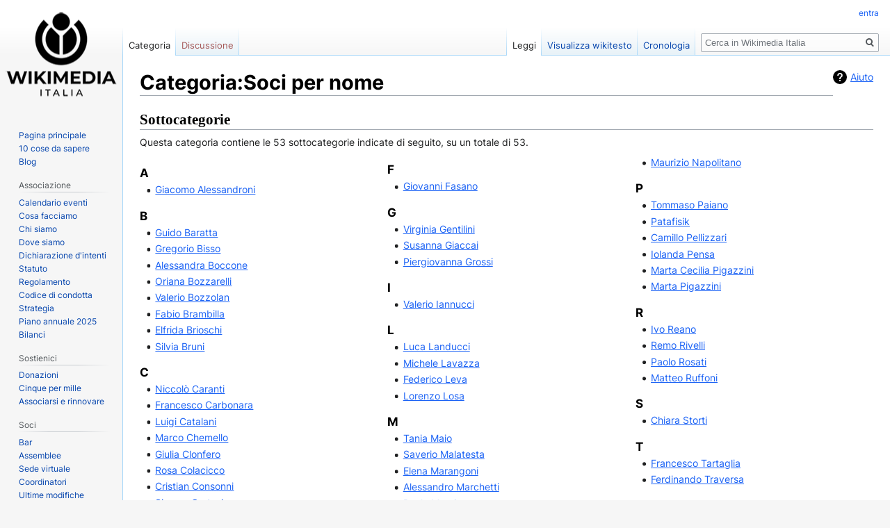

--- FILE ---
content_type: text/html; charset=UTF-8
request_url: https://wiki.wikimedia.it/wiki/Categoria:Soci_per_nome
body_size: 6546
content:

<!DOCTYPE html>
<html class="client-nojs" lang="it" dir="ltr">
<head>
<meta charset="UTF-8"/>
<title>Categoria:Soci per nome - Wikimedia Italia</title>
<script>document.documentElement.className="client-js";RLCONF={"wgBreakFrames":!1,"wgSeparatorTransformTable":[",\t."," \t,"],"wgDigitTransformTable":["",""],"wgDefaultDateFormat":"dmy","wgMonthNames":["","gennaio","febbraio","marzo","aprile","maggio","giugno","luglio","agosto","settembre","ottobre","novembre","dicembre"],"wgRequestId":"a0d6f0c7f03e8776f02a97d5","wgCSPNonce":!1,"wgCanonicalNamespace":"Category","wgCanonicalSpecialPageName":!1,"wgNamespaceNumber":14,"wgPageName":"Categoria:Soci_per_nome","wgTitle":"Soci per nome","wgCurRevisionId":1113011,"wgRevisionId":1113011,"wgArticleId":115481,"wgIsArticle":!0,"wgIsRedirect":!1,"wgAction":"view","wgUserName":null,"wgUserGroups":["*"],"wgCategories":["Soci"],"wgPageContentLanguage":"it","wgPageContentModel":"wikitext","wgRelevantPageName":"Categoria:Soci_per_nome","wgRelevantArticleId":115481,"wgIsProbablyEditable":!1,"wgRelevantPageIsProbablyEditable":!1,"wgRestrictionEdit":[],"wgRestrictionMove":[],"wgVisualEditor":{
"pageLanguageCode":"it","pageLanguageDir":"ltr","pageVariantFallbacks":"it"},"wgEditSubmitButtonLabelPublish":!1};RLSTATE={"ext.gadget.GraficaWikina2022":"ready","site.styles":"ready","noscript":"ready","user.styles":"ready","user":"ready","user.options":"loading","mediawiki.action.view.categoryPage.styles":"ready","mediawiki.helplink":"ready","skins.vector.styles.legacy":"ready","skins.vector.styles.responsive":"ready","ext.visualEditor.desktopArticleTarget.noscript":"ready"};RLPAGEMODULES=["site","mediawiki.page.startup","mediawiki.page.ready","skins.vector.legacy.js","ext.visualEditor.desktopArticleTarget.init","ext.visualEditor.targetLoader"];</script>
<script>(RLQ=window.RLQ||[]).push(function(){mw.loader.implement("user.options@1hzgi",function($,jQuery,require,module){/*@nomin*/mw.user.tokens.set({"patrolToken":"+\\","watchToken":"+\\","csrfToken":"+\\"});mw.user.options.set({"variant":"it"});
});});</script>
<link rel="stylesheet" href="/load.php?lang=it&amp;modules=ext.visualEditor.desktopArticleTarget.noscript%7Cmediawiki.action.view.categoryPage.styles%7Cmediawiki.helplink%7Cskins.vector.styles.legacy%2Cresponsive&amp;only=styles&amp;skin=vector"/>
<script async="" src="/load.php?lang=it&amp;modules=startup&amp;only=scripts&amp;raw=1&amp;skin=vector"></script>
<meta name="ResourceLoaderDynamicStyles" content=""/>
<link rel="stylesheet" href="/load.php?lang=it&amp;modules=ext.gadget.GraficaWikina2022&amp;only=styles&amp;skin=vector"/>
<link rel="stylesheet" href="/load.php?lang=it&amp;modules=site.styles&amp;only=styles&amp;skin=vector"/>
<meta name="generator" content="MediaWiki 1.35.6"/>
<meta name="viewport" content="width=device-width, initial-scale=1"/>
<link rel="shortcut icon" href="/images/e/e8/WMIT_Favicon.ico"/>
<link rel="search" type="application/opensearchdescription+xml" href="/opensearch_desc.php" title="Wikimedia Italia (it)"/>
<link rel="EditURI" type="application/rsd+xml" href="//wiki.wikimedia.it/api.php?action=rsd"/>
<link rel="license" href="https://creativecommons.org/licenses/by-sa/3.0/"/>
<link rel="canonical" href="https://wiki.wikimedia.it/wiki/Categoria:Soci_per_nome"/>
<!--[if lt IE 9]><script src="/resources/lib/html5shiv/html5shiv.js"></script><![endif]-->
</head>
<body class="mediawiki ltr sitedir-ltr mw-hide-empty-elt ns-14 ns-subject page-Categoria_Soci_per_nome rootpage-Categoria_Soci_per_nome skin-vector action-view skin-vector-legacy">
<div id="mw-page-base" class="noprint"></div>
<div id="mw-head-base" class="noprint"></div>
<div id="content" class="mw-body" role="main">
	<a id="top"></a>
	<div id="siteNotice" class="mw-body-content"></div>
	<div class="mw-indicators mw-body-content">
	<div id="mw-indicator-mw-helplink" class="mw-indicator"><a href="https://www.mediawiki.org/wiki/Special:MyLanguage/Help:Categories" target="_blank" class="mw-helplink">Aiuto</a></div>
	</div>
	<h1 id="firstHeading" class="firstHeading" lang="it">Categoria:Soci per nome</h1>
	<div id="bodyContent" class="mw-body-content">
		<div id="siteSub" class="noprint">Da Wikimedia Italia.</div>
		<div id="contentSub"></div>
		<div id="contentSub2"></div>
		
		<div id="jump-to-nav"></div>
		<a class="mw-jump-link" href="#mw-head">Jump to navigation</a>
		<a class="mw-jump-link" href="#searchInput">Jump to search</a>
		<div id="mw-content-text" lang="it" dir="ltr" class="mw-content-ltr"><div class="mw-parser-output">
<!-- 
NewPP limit report
Cached time: 20250314220608
Cache expiry: 1209600
Dynamic content: false
Complications: []
CPU time usage: 0.001 seconds
Real time usage: 0.001 seconds
Preprocessor visited node count: 1/1000000
Post‐expand include size: 0/2097152 bytes
Template argument size: 0/2097152 bytes
Highest expansion depth: 1/40
Expensive parser function count: 0/100
Unstrip recursion depth: 0/20
Unstrip post‐expand size: 0/5000000 bytes
-->
<!--
Transclusion expansion time report (%,ms,calls,template)
100.00%    0.000      1 -total
-->

<!-- Saved in parser cache with key wikina:pcache:idhash:115481-0!canonical and timestamp 20250314220608 and revision id 1113011
 -->
</div><div class="mw-category-generated" lang="it" dir="ltr"><div id="mw-subcategories">
<h2>Sottocategorie</h2>
<p>Questa categoria contiene le 53 sottocategorie indicate di seguito, su un totale di 53.
</p><div lang="it" dir="ltr" class="mw-content-ltr"><div class="mw-category"><div class="mw-category-group"><h3>A</h3>
<ul><li><a href="/wiki/Categoria:Giacomo_Alessandroni" title="Categoria:Giacomo Alessandroni">Giacomo Alessandroni</a></li></ul></div><div class="mw-category-group"><h3>B</h3>
<ul><li><a href="/wiki/Categoria:Guido_Baratta" title="Categoria:Guido Baratta">Guido Baratta</a></li>
<li><a href="/wiki/Categoria:Gregorio_Bisso" title="Categoria:Gregorio Bisso">Gregorio Bisso</a></li>
<li><a href="/wiki/Categoria:Alessandra_Boccone" title="Categoria:Alessandra Boccone">Alessandra Boccone</a></li>
<li><a href="/wiki/Categoria:Oriana_Bozzarelli" title="Categoria:Oriana Bozzarelli">Oriana Bozzarelli</a></li>
<li><a href="/wiki/Categoria:Valerio_Bozzolan" title="Categoria:Valerio Bozzolan">Valerio Bozzolan</a></li>
<li><a href="/wiki/Categoria:Fabio_Brambilla" title="Categoria:Fabio Brambilla">Fabio Brambilla</a></li>
<li><a href="/wiki/Categoria:Elfrida_Brioschi" title="Categoria:Elfrida Brioschi">Elfrida Brioschi</a></li>
<li><a href="/wiki/Categoria:Silvia_Bruni" title="Categoria:Silvia Bruni">Silvia Bruni</a></li></ul></div><div class="mw-category-group"><h3>C</h3>
<ul><li><a href="/wiki/Categoria:Niccol%C3%B2_Caranti" title="Categoria:Niccolò Caranti">Niccolò Caranti</a></li>
<li><a href="/wiki/Categoria:Francesco_Carbonara" title="Categoria:Francesco Carbonara">Francesco Carbonara</a></li>
<li><a href="/wiki/Categoria:Luigi_Catalani" title="Categoria:Luigi Catalani">Luigi Catalani</a></li>
<li><a href="/wiki/Categoria:Marco_Chemello" title="Categoria:Marco Chemello">Marco Chemello</a></li>
<li><a href="/wiki/Categoria:Giulia_Clonfero" title="Categoria:Giulia Clonfero">Giulia Clonfero</a></li>
<li><a href="/wiki/Categoria:Rosa_Colacicco" title="Categoria:Rosa Colacicco">Rosa Colacicco</a></li>
<li><a href="/wiki/Categoria:Cristian_Consonni" title="Categoria:Cristian Consonni">Cristian Consonni</a></li>
<li><a href="/wiki/Categoria:Simone_Cortesi" title="Categoria:Simone Cortesi">Simone Cortesi</a></li>
<li><a href="/wiki/Categoria:Cotton" title="Categoria:Cotton">Cotton</a></li></ul></div><div class="mw-category-group"><h3>D</h3>
<ul><li><a href="/wiki/Categoria:Stefano_Dal_Bo" title="Categoria:Stefano Dal Bo">Stefano Dal Bo</a></li>
<li><a href="/wiki/Categoria:Maria_Pia_Dall%27Armellina" title="Categoria:Maria Pia Dall&#039;Armellina">Maria Pia Dall'Armellina</a></li></ul></div><div class="mw-category-group"><h3>F</h3>
<ul><li><a href="/wiki/Categoria:Giovanni_Fasano" title="Categoria:Giovanni Fasano">Giovanni Fasano</a></li></ul></div><div class="mw-category-group"><h3>G</h3>
<ul><li><a href="/wiki/Categoria:Virginia_Gentilini" title="Categoria:Virginia Gentilini">Virginia Gentilini</a></li>
<li><a href="/wiki/Categoria:Susanna_Giaccai" title="Categoria:Susanna Giaccai">Susanna Giaccai</a></li>
<li><a href="/wiki/Categoria:Piergiovanna_Grossi" title="Categoria:Piergiovanna Grossi">Piergiovanna Grossi</a></li></ul></div><div class="mw-category-group"><h3>I</h3>
<ul><li><a href="/wiki/Categoria:Valerio_Iannucci" title="Categoria:Valerio Iannucci">Valerio Iannucci</a></li></ul></div><div class="mw-category-group"><h3>L</h3>
<ul><li><a href="/wiki/Categoria:Luca_Landucci" title="Categoria:Luca Landucci">Luca Landucci</a></li>
<li><a href="/wiki/Categoria:Michele_Lavazza" title="Categoria:Michele Lavazza">Michele Lavazza</a></li>
<li><a href="/wiki/Categoria:Federico_Leva" title="Categoria:Federico Leva">Federico Leva</a></li>
<li><a href="/wiki/Categoria:Lorenzo_Losa" title="Categoria:Lorenzo Losa">Lorenzo Losa</a></li></ul></div><div class="mw-category-group"><h3>M</h3>
<ul><li><a href="/wiki/Categoria:Tania_Maio" title="Categoria:Tania Maio">Tania Maio</a></li>
<li><a href="/wiki/Categoria:Saverio_Malatesta" title="Categoria:Saverio Malatesta">Saverio Malatesta</a></li>
<li><a href="/wiki/Categoria:Elena_Marangoni" title="Categoria:Elena Marangoni">Elena Marangoni</a></li>
<li><a href="/wiki/Categoria:Alessandro_Marchetti" title="Categoria:Alessandro Marchetti">Alessandro Marchetti</a></li>
<li><a href="/wiki/Categoria:Paolo_Mauri" title="Categoria:Paolo Mauri">Paolo Mauri</a></li>
<li><a href="/wiki/Categoria:Gianfrancesco_Esposito" title="Categoria:Gianfrancesco Esposito">Gianfrancesco Esposito</a></li>
<li><a href="/wiki/Categoria:Marco_Montanari" title="Categoria:Marco Montanari">Marco Montanari</a></li>
<li><a href="/wiki/Categoria:Manuela_Musco" title="Categoria:Manuela Musco">Manuela Musco</a></li></ul></div><div class="mw-category-group"><h3>N</h3>
<ul><li><a href="/wiki/Categoria:Maurizio_Napolitano" title="Categoria:Maurizio Napolitano">Maurizio Napolitano</a></li></ul></div><div class="mw-category-group"><h3>P</h3>
<ul><li><a href="/wiki/Categoria:Tommaso_Paiano" title="Categoria:Tommaso Paiano">Tommaso Paiano</a></li>
<li><a href="/wiki/Categoria:Patafisik" title="Categoria:Patafisik">Patafisik</a></li>
<li><a href="/wiki/Categoria:Camillo_Pellizzari" title="Categoria:Camillo Pellizzari">Camillo Pellizzari</a></li>
<li><a href="/wiki/Categoria:Iolanda_Pensa" title="Categoria:Iolanda Pensa">Iolanda Pensa</a></li>
<li><a href="/wiki/Categoria:Marta_Cecilia_Pigazzini" title="Categoria:Marta Cecilia Pigazzini">Marta Cecilia Pigazzini</a></li>
<li><a href="/wiki/Categoria:Marta_Pigazzini" title="Categoria:Marta Pigazzini">Marta Pigazzini</a></li></ul></div><div class="mw-category-group"><h3>R</h3>
<ul><li><a href="/wiki/Categoria:Ivo_Reano" title="Categoria:Ivo Reano">Ivo Reano</a></li>
<li><a href="/wiki/Categoria:Remo_Rivelli" title="Categoria:Remo Rivelli">Remo Rivelli</a></li>
<li><a href="/wiki/Categoria:Paolo_Rosati" title="Categoria:Paolo Rosati">Paolo Rosati</a></li>
<li><a href="/wiki/Categoria:Matteo_Ruffoni" title="Categoria:Matteo Ruffoni">Matteo Ruffoni</a></li></ul></div><div class="mw-category-group"><h3>S</h3>
<ul><li><a href="/wiki/Categoria:Chiara_Storti" title="Categoria:Chiara Storti">Chiara Storti</a></li></ul></div><div class="mw-category-group"><h3>T</h3>
<ul><li><a href="/wiki/Categoria:Francesco_Tartaglia" title="Categoria:Francesco Tartaglia">Francesco Tartaglia</a></li>
<li><a href="/wiki/Categoria:Ferdinando_Traversa" title="Categoria:Ferdinando Traversa">Ferdinando Traversa</a></li></ul></div><div class="mw-category-group"><h3>V</h3>
<ul><li><a href="/wiki/Categoria:Pietro_Valocchi" title="Categoria:Pietro Valocchi">Pietro Valocchi</a></li></ul></div><div class="mw-category-group"><h3>Z</h3>
<ul><li><a href="/wiki/Categoria:Andrea_Zanni" title="Categoria:Andrea Zanni">Andrea Zanni</a></li></ul></div></div></div>
</div></div></div><div class="printfooter">Estratto da "<a dir="ltr" href="https://wiki.wikimedia.it/index.php?title=Categoria:Soci_per_nome&amp;oldid=1113011">https://wiki.wikimedia.it/index.php?title=Categoria:Soci_per_nome&amp;oldid=1113011</a>"</div>
		<div id="catlinks" class="catlinks" data-mw="interface"><div id="mw-normal-catlinks" class="mw-normal-catlinks"><a href="/wiki/Speciale:Categorie" title="Speciale:Categorie">Categoria</a>: <ul><li><a href="/wiki/Categoria:Soci" title="Categoria:Soci">Soci</a></li></ul></div></div>
	</div>
</div>

<div id="mw-navigation">
	<h2>Menu di navigazione</h2>
	<div id="mw-head">
		<!-- Please do not use role attribute as CSS selector, it is deprecated. -->
<nav id="p-personal" class="vector-menu" aria-labelledby="p-personal-label" role="navigation" 
	 >
	<h3 id="p-personal-label">
		<span>Strumenti personali</span>
	</h3>
	<!-- Please do not use the .body class, it is deprecated. -->
	<div class="body vector-menu-content">
		<!-- Please do not use the .menu class, it is deprecated. -->
		<ul class="vector-menu-content-list"><li id="pt-login-private"><a href="/index.php?title=Speciale:Entra&amp;returnto=Categoria%3ASoci+per+nome" title="Devi accedere per utilizzare questo wiki [o]" accesskey="o">entra</a></li></ul>
		
	</div>
</nav>


		<div id="left-navigation">
			<!-- Please do not use role attribute as CSS selector, it is deprecated. -->
<nav id="p-namespaces" class="vector-menu vector-menu-tabs vectorTabs" aria-labelledby="p-namespaces-label" role="navigation" 
	 >
	<h3 id="p-namespaces-label">
		<span>Namespace</span>
	</h3>
	<!-- Please do not use the .body class, it is deprecated. -->
	<div class="body vector-menu-content">
		<!-- Please do not use the .menu class, it is deprecated. -->
		<ul class="vector-menu-content-list"><li id="ca-nstab-category" class="selected"><a href="/wiki/Categoria:Soci_per_nome" title="Vedi la pagina della categoria [c]" accesskey="c">Categoria</a></li><li id="ca-talk" class="new"><a href="/index.php?title=Discussioni_categoria:Soci_per_nome&amp;action=edit&amp;redlink=1" rel="discussion" title="Vedi le discussioni relative a questa pagina (la pagina non esiste) [t]" accesskey="t">Discussione</a></li></ul>
		
	</div>
</nav>


			<!-- Please do not use role attribute as CSS selector, it is deprecated. -->
<nav id="p-variants" class="vector-menu-empty emptyPortlet vector-menu vector-menu-dropdown vectorMenu" aria-labelledby="p-variants-label" role="navigation" 
	 >
	<input type="checkbox" class="vector-menu-checkbox vectorMenuCheckbox" aria-labelledby="p-variants-label" />
	<h3 id="p-variants-label">
		<span>Varianti</span>
	</h3>
	<!-- Please do not use the .body class, it is deprecated. -->
	<div class="body vector-menu-content">
		<!-- Please do not use the .menu class, it is deprecated. -->
		<ul class="menu vector-menu-content-list"></ul>
		
	</div>
</nav>


		</div>
		<div id="right-navigation">
			<!-- Please do not use role attribute as CSS selector, it is deprecated. -->
<nav id="p-views" class="vector-menu vector-menu-tabs vectorTabs" aria-labelledby="p-views-label" role="navigation" 
	 >
	<h3 id="p-views-label">
		<span>Visite</span>
	</h3>
	<!-- Please do not use the .body class, it is deprecated. -->
	<div class="body vector-menu-content">
		<!-- Please do not use the .menu class, it is deprecated. -->
		<ul class="vector-menu-content-list"><li id="ca-view" class="collapsible selected"><a href="/wiki/Categoria:Soci_per_nome">Leggi</a></li><li id="ca-viewsource" class="collapsible"><a href="/index.php?title=Categoria:Soci_per_nome&amp;action=edit" title="Questa pagina è protetta, ma puoi vedere il suo codice sorgente [e]" accesskey="e">Visualizza wikitesto</a></li><li id="ca-history" class="collapsible"><a href="/index.php?title=Categoria:Soci_per_nome&amp;action=history" title="Versioni precedenti di questa pagina [h]" accesskey="h">Cronologia</a></li></ul>
		
	</div>
</nav>


			<!-- Please do not use role attribute as CSS selector, it is deprecated. -->
<nav id="p-cactions" class="vector-menu-empty emptyPortlet vector-menu vector-menu-dropdown vectorMenu" aria-labelledby="p-cactions-label" role="navigation" 
	 >
	<input type="checkbox" class="vector-menu-checkbox vectorMenuCheckbox" aria-labelledby="p-cactions-label" />
	<h3 id="p-cactions-label">
		<span>Altro</span>
	</h3>
	<!-- Please do not use the .body class, it is deprecated. -->
	<div class="body vector-menu-content">
		<!-- Please do not use the .menu class, it is deprecated. -->
		<ul class="menu vector-menu-content-list"></ul>
		
	</div>
</nav>


			<div id="p-search" role="search">
	<h3 >
		<label for="searchInput">Ricerca</label>
	</h3>
	<form action="/index.php" id="searchform">
		<div id="simpleSearch">
			<input type="search" name="search" placeholder="Cerca in Wikimedia Italia" title="Cerca in Wikimedia Italia [f]" accesskey="f" id="searchInput"/>
			<input type="hidden" name="title" value="Speciale:Ricerca">
			<input type="submit" name="fulltext" value="Ricerca" title="Cerca il testo indicato nelle pagine" id="mw-searchButton" class="searchButton mw-fallbackSearchButton"/>
			<input type="submit" name="go" value="Vai" title="Vai a una pagina con il titolo indicato, se esiste" id="searchButton" class="searchButton"/>
		</div>
	</form>
</div>

		</div>
	</div>
	
<div id="mw-panel">
	<div id="p-logo" role="banner">
		<a  title="Visita la pagina principale" class="mw-wiki-logo" href="/wiki/Pagina_principale"></a>
	</div>
	<!-- Please do not use role attribute as CSS selector, it is deprecated. -->
<nav id="p-navigation" class="vector-menu vector-menu-portal portal portal-first" aria-labelledby="p-navigation-label" role="navigation" 
	 >
	<h3 id="p-navigation-label">
		<span>navigazione</span>
	</h3>
	<!-- Please do not use the .body class, it is deprecated. -->
	<div class="body vector-menu-content">
		<!-- Please do not use the .menu class, it is deprecated. -->
		<ul class="vector-menu-content-list"><li id="n-mainpage"><a href="/wiki/Pagina_principale" title="Visita la pagina principale [z]" accesskey="z">Pagina principale</a></li><li id="n-10-cose-da-sapere"><a href="/wiki/10_cose_da_sapere">10 cose da sapere</a></li><li id="n-Blog"><a href="https://it.planet.wikimedia.org/">Blog</a></li></ul>
		
	</div>
</nav>


	<!-- Please do not use role attribute as CSS selector, it is deprecated. -->
<nav id="p-Associazione" class="vector-menu vector-menu-portal portal" aria-labelledby="p-Associazione-label" role="navigation" 
	 >
	<h3 id="p-Associazione-label">
		<span>Associazione</span>
	</h3>
	<!-- Please do not use the .body class, it is deprecated. -->
	<div class="body vector-menu-content">
		<!-- Please do not use the .menu class, it is deprecated. -->
		<ul class="vector-menu-content-list"><li id="n-Calendario-eventi"><a href="/wiki/Diario_di_bordo">Calendario eventi</a></li><li id="n-Cosa-facciamo"><a href="/wiki/Cosa_facciamo">Cosa facciamo</a></li><li id="n-Chi-siamo"><a href="/wiki/Chi_siamo">Chi siamo</a></li><li id="n-Dove-siamo"><a href="/wiki/Dove_siamo">Dove siamo</a></li><li id="n-Dichiarazione-d.27intenti"><a href="/wiki/Dichiarazione_d%27intenti">Dichiarazione d'intenti</a></li><li id="n-statuto"><a href="/wiki/Statuto">Statuto</a></li><li id="n-Regolamento"><a href="/wiki/Regolamento">Regolamento</a></li><li id="n-Codice-di-condotta"><a href="/wiki/Codice_di_condotta">Codice di condotta</a></li><li id="n-Strategia"><a href="/wiki/Strategia">Strategia</a></li><li id="n-Piano-annuale-2025"><a href="/wiki/Piano_annuale_2025">Piano annuale 2025</a></li><li id="n-Bilanci"><a href="/wiki/Bilanci">Bilanci</a></li></ul>
		
	</div>
</nav>

<!-- Please do not use role attribute as CSS selector, it is deprecated. -->
<nav id="p-Sostienici" class="vector-menu vector-menu-portal portal" aria-labelledby="p-Sostienici-label" role="navigation" 
	 >
	<h3 id="p-Sostienici-label">
		<span>Sostienici</span>
	</h3>
	<!-- Please do not use the .body class, it is deprecated. -->
	<div class="body vector-menu-content">
		<!-- Please do not use the .menu class, it is deprecated. -->
		<ul class="vector-menu-content-list"><li id="n-sitesupport"><a href="/wiki/Donazioni">Donazioni</a></li><li id="n-Cinque-per-mille"><a href="/wiki/Cinque_per_mille">Cinque per mille</a></li><li id="n-Associarsi-e-rinnovare"><a href="https://sostieni.wikimedia.it/diventa-socio">Associarsi e rinnovare</a></li></ul>
		
	</div>
</nav>

<!-- Please do not use role attribute as CSS selector, it is deprecated. -->
<nav id="p-Soci" class="vector-menu vector-menu-portal portal" aria-labelledby="p-Soci-label" role="navigation" 
	 >
	<h3 id="p-Soci-label">
		<span>Soci</span>
	</h3>
	<!-- Please do not use the .body class, it is deprecated. -->
	<div class="body vector-menu-content">
		<!-- Please do not use the .menu class, it is deprecated. -->
		<ul class="vector-menu-content-list"><li id="n-Bar"><a href="/wiki/Associazione:Bar">Bar</a></li><li id="n-Assemblee"><a href="/wiki/Assemblee">Assemblee</a></li><li id="n-Sede-virtuale"><a href="https://moodle.wikimedia.it/">Sede virtuale</a></li><li id="n-Coordinatori"><a href="/wiki/Coordinatori">Coordinatori</a></li><li id="n-Ultime-modifiche"><a href="/wiki/Speciale:UltimeModifiche">Ultime modifiche</a></li></ul>
		
	</div>
</nav>

<!-- Please do not use role attribute as CSS selector, it is deprecated. -->
<nav id="p-Direttivo" class="vector-menu vector-menu-portal portal" aria-labelledby="p-Direttivo-label" role="navigation" 
	 >
	<h3 id="p-Direttivo-label">
		<span>Direttivo</span>
	</h3>
	<!-- Please do not use the .body class, it is deprecated. -->
	<div class="body vector-menu-content">
		<!-- Please do not use the .menu class, it is deprecated. -->
		<ul class="vector-menu-content-list"><li id="n-Delibere"><a href="/wiki/Associazione:Delibere">Delibere</a></li><li id="n-Riunioni"><a href="/wiki/Associazione:Riunioni_del_Direttivo">Riunioni</a></li><li id="n-In-corso"><a href="/wiki/Associazione:Piano_di_lavoro_direttivo">In corso</a></li><li id="n-Manuale-del-direttivo"><a href="/wiki/Associazione:Manuale_del_direttivo">Manuale del direttivo</a></li></ul>
		
	</div>
</nav>

<!-- Please do not use role attribute as CSS selector, it is deprecated. -->
<nav id="p-Ufficio" class="vector-menu vector-menu-portal portal" aria-labelledby="p-Ufficio-label" role="navigation" 
	 >
	<h3 id="p-Ufficio-label">
		<span>Ufficio</span>
	</h3>
	<!-- Please do not use the .body class, it is deprecated. -->
	<div class="body vector-menu-content">
		<!-- Please do not use the .menu class, it is deprecated. -->
		<ul class="vector-menu-content-list"><li id="n-Manuale-interno"><a href="/wiki/Associazione:Manuale_interno">Manuale interno</a></li><li id="n-Manuale-d.27immagine"><a href="/wiki/Manuale_d%27immagine">Manuale d'immagine</a></li><li id="n-Dati-fatturazione"><a href="/wiki/Dati_fatturazione">Dati fatturazione</a></li><li id="n-Calendario"><a href="/wiki/Associazione:Manuale_interno/Gestione_associazione/Calendario">Calendario</a></li></ul>
		
	</div>
</nav>

<!-- Please do not use role attribute as CSS selector, it is deprecated. -->
<nav id="p-tb" class="vector-menu vector-menu-portal portal" aria-labelledby="p-tb-label" role="navigation" 
	 >
	<h3 id="p-tb-label">
		<span>Strumenti</span>
	</h3>
	<!-- Please do not use the .body class, it is deprecated. -->
	<div class="body vector-menu-content">
		<!-- Please do not use the .menu class, it is deprecated. -->
		<ul class="vector-menu-content-list"><li id="t-whatlinkshere"><a href="/wiki/Speciale:PuntanoQui/Categoria:Soci_per_nome" title="Elenco di tutte le pagine che sono collegate a questa [j]" accesskey="j">Puntano qui</a></li><li id="t-recentchangeslinked"><a href="/wiki/Speciale:ModificheCorrelate/Categoria:Soci_per_nome" rel="nofollow" title="Elenco delle ultime modifiche alle pagine collegate a questa [k]" accesskey="k">Modifiche correlate</a></li><li id="t-specialpages"><a href="/wiki/Speciale:PagineSpeciali" title="Elenco di tutte le pagine speciali [q]" accesskey="q">Pagine speciali</a></li><li id="t-print"><a href="javascript:print();" rel="alternate" title="Versione stampabile di questa pagina [p]" accesskey="p">Versione stampabile</a></li><li id="t-permalink"><a href="/index.php?title=Categoria:Soci_per_nome&amp;oldid=1113011" title="Collegamento permanente a questa versione della pagina">Link permanente</a></li><li id="t-info"><a href="/index.php?title=Categoria:Soci_per_nome&amp;action=info" title="Ulteriori informazioni su questa pagina">Informazioni pagina</a></li></ul>
		
	</div>
</nav>


	
</div>

</div>

<footer id="footer" class="mw-footer" role="contentinfo" >
	<ul id="footer-info" >
		<li id="footer-info-lastmod"> Questa pagina è stata modificata per l'ultima volta il&#160;1 gen 2022 alle 18:08.</li>
		<li id="footer-info-copyright">I contenuti di questo sito sono pubblicati con licenza <a class="external" href="https://creativecommons.org/licenses/by-sa/3.0/">Creative Commons Attribuzione-Condividi allo stesso modo</a>, salvo diversa indicazione.</li>
	</ul>
	<ul id="footer-places" >
		<li id="footer-places-privacy"><a href="https://www.wikimedia.it/privacy" class="extiw" title="sito:privacy">Informativa sulla privacy</a></li>
		<li id="footer-places-about"><a href="/wiki/Wikimedia:About" class="mw-redirect" title="Wikimedia:About">A proposito di Wikimedia Italia</a></li>
		<li id="footer-places-disclaimer"><a href="/wiki/Wikimedia_Italia:Avvertenze_generali" title="Wikimedia Italia:Avvertenze generali">Avvertenze</a></li>
	</ul>
	<ul id="footer-icons" class="noprint">
		<li id="footer-copyrightico"><a href="https://creativecommons.org/licenses/by-sa/3.0/"><img src="/resources/assets/licenses/cc-by-sa.png" alt="Creative Commons Attribuzione-Condividi allo stesso modo" width="88" height="31" loading="lazy"/></a></li>
		<li id="footer-poweredbyico"><a href="https://www.mediawiki.org/"><img src="/resources/assets/poweredby_mediawiki_88x31.png" alt="Powered by MediaWiki" srcset="/resources/assets/poweredby_mediawiki_132x47.png 1.5x, /resources/assets/poweredby_mediawiki_176x62.png 2x" width="88" height="31" loading="lazy"/></a></li>
	</ul>
	<div style="clear: both;"></div>
</footer>



<script>(RLQ=window.RLQ||[]).push(function(){mw.config.set({"wgPageParseReport":{"limitreport":{"cputime":"0.001","walltime":"0.001","ppvisitednodes":{"value":1,"limit":1000000},"postexpandincludesize":{"value":0,"limit":2097152},"templateargumentsize":{"value":0,"limit":2097152},"expansiondepth":{"value":1,"limit":40},"expensivefunctioncount":{"value":0,"limit":100},"unstrip-depth":{"value":0,"limit":20},"unstrip-size":{"value":0,"limit":5000000},"timingprofile":["100.00%    0.000      1 -total"]},"cachereport":{"timestamp":"20250314220608","ttl":1209600,"transientcontent":false}}});mw.config.set({"wgBackendResponseTime":78});});</script></body><!-- Cached 20250314220608 -->
</html>
